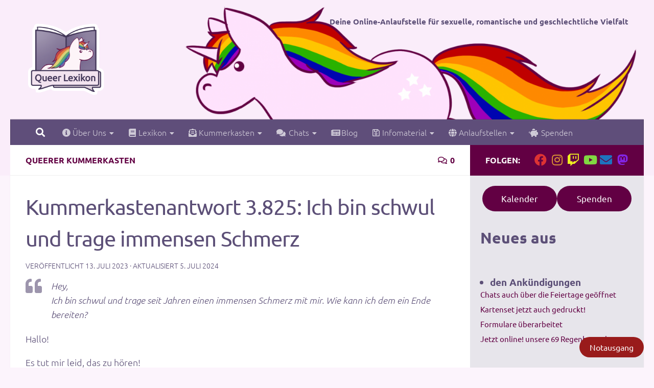

--- FILE ---
content_type: text/css
request_url: https://queer-lexikon.net/wp-content/plugins/flex-posts/public/css/flex-posts.min.css?ver=1.12.0
body_size: 861
content:
.fp-flex{display:-webkit-flex;display:-ms-flexbox;display:flex;justify-content:flex-start;flex-direction:row;flex-wrap:wrap;-ms-flex-align:start;align-items:flex-start}.fp-row{margin-left:-15px;margin-right:-15px}.fp-post{margin-bottom:20px}.fp-col{min-width:200px;max-width:400px;flex:1 1 30%;margin-left:15px;margin-right:15px}.fp-col:empty{height:0;visibility:hidden;margin-top:0;margin-bottom:0}.fp-list-3 .fp-col{max-width:none}.fp-body{min-width:0}.fp-list-1 .fp-flex,.fp-list-3 .fp-flex{flex-wrap:nowrap}.fp-list-1 .fp-media,.fp-list-3 .fp-extra .fp-media{flex-shrink:0}.fp-thumbnail{display:block}.fp-list-1 .fp-thumbnail,.fp-list-3 .fp-extra .fp-thumbnail{margin-right:1em}.rtl .fp-list-1 .fp-thumbnail,.rtl .fp-list-3 .fp-extra .fp-thumbnail{margin-right:0;margin-left:1em}.fp-thumbnail{-webkit-transition:opacity 500ms ease;transition:opacity 500ms ease}.fp-thumbnail:hover{opacity:0.8}.fp-thumbnail img{display:block;width:100%;object-fit:cover;overflow:hidden}.fp-media .fp-thumbnail img{margin:0}.fp-thumbnail img.size-thumbnail{width:85px;height:85px}.fp-list-2 .fp-media + .fp-body,.fp-list-3 .fp-main .fp-media + .fp-body{margin-top:0.8em}.fp-post .fp-title{font-size:1em;line-height:1.5;font-weight:400}.widget .fp-post .fp-title{margin:0;padding:0}.fp-list-2 .fp-title,.fp-list-3 .fp-main .fp-title,.fp-list-4 .fp-title{font-size:1.2em;font-weight:500}.fp-list-4 .fp-post{margin-left:-10px;margin-right:-10px}.fp-list-4 .fp-media{flex:1 0 40%;min-width:150px;max-width:300px;margin-left:10px;margin-right:10px;margin-bottom:0.8em}.fp-list-4 .fp-body{flex:1 0 50%;margin-left:10px;margin-right:10px}.fp-post .fp-title a{color:currentColor;text-decoration:none}.fp-excerpt{margin-top:0.4em;opacity:0.8}.fp-meta{font-size:0.9em;margin-top:0.2em}.fp-post .fp-meta a{opacity:0.5;color:currentColor;text-decoration:none}.fp-author span .author-image{opacity:1}.fp-author span .author-image:hover{text-decoration:none}.author-image + .url{margin-left:0.2em}.fp-author .photo{vertical-align:middle;border-radius:50%}.fp-comments > span{opacity:0.5}.fp-meta a:hover{opacity:0.8}.fp-meta > span:before{content:"\a0\b7\a0";opacity:0.5}.fp-meta > span:first-child:before{content:""}.fp-categories{display:block;font-size:0.7em;margin:0;opacity:0.7;text-transform:uppercase;letter-spacing:0.2em}.screen-reader-text{border:0;clip:rect(1px,1px,1px,1px);clip-path:inset(50%);height:1px;margin:-1px;overflow:hidden;padding:0;position:absolute ! important;width:1px;word-wrap:normal ! important}.fp-post .fp-readmore{margin-top:.5em}.fp-post .fp-readmore-link{text-decoration:none;font-size:0.9em;display:inline-block;border:1px solid;padding:.2em .7em;border-radius:3px}.fp-post .fp-readmore-link:hover{text-decoration:none}.block-editor__container [class*="widget_flex-posts"] a,.wp-block-widget-area [class*="widget_flex-posts"] a{pointer-events:none}
